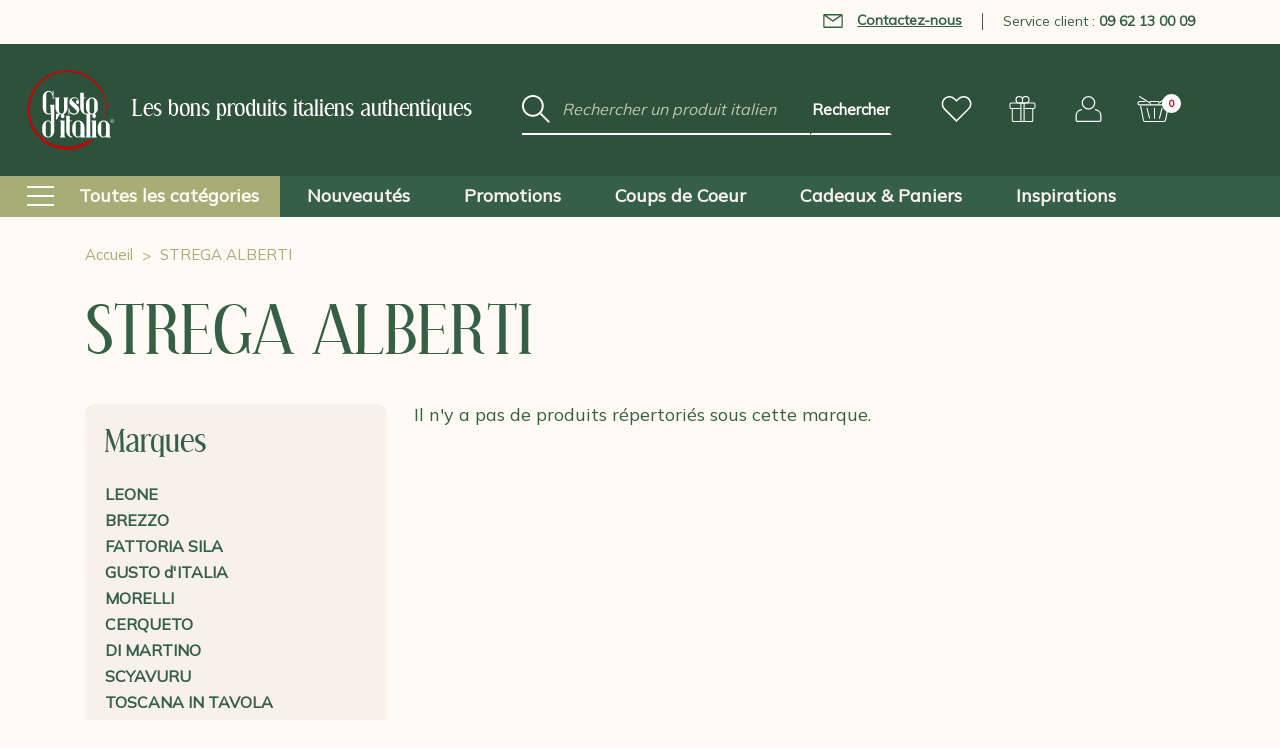

--- FILE ---
content_type: text/html; charset=UTF-8
request_url: https://www.gustoditalia.com/strega-alberti/
body_size: 15380
content:






<!DOCTYPE html>
<html class="no-js" lang="fr">
    <head>
        <!-- Google Tag Manager -->
        <script>(function(w,d,s,l,i){w[l]=w[l]||[];w[l].push({'gtm.start':
            new Date().getTime(),event:'gtm.js'});var f=d.getElementsByTagName(s)[0],
          j=d.createElement(s),dl=l!='dataLayer'?'&l='+l:'';j.async=true;j.src=
          'https://www.googletagmanager.com/gtm.js?id='+i+dl;f.parentNode.insertBefore(j,f);
        })(window,document,'script','dataLayer','GTM-5XDZPG2');</script>
        <!-- End Google Tag Manager -->

        <title>STREGA ALBERTI Products - Gusto d&#x27;Italia</title>
        <link rel="dns-prefetch preconnect" href="https://cdn11.bigcommerce.com/s-65czjvslu1" crossorigin><link rel="dns-prefetch preconnect" href="https://fonts.googleapis.com/" crossorigin><link rel="dns-prefetch preconnect" href="https://fonts.gstatic.com/" crossorigin>
        <link rel='canonical' href='https://www.gustoditalia.com/strega-alberti/' /><meta name='platform' content='bigcommerce.stencil' />
        
        

        <link href="https://cdn11.bigcommerce.com/s-65czjvslu1/product_images/favicon.png?t=1681380895" rel="shortcut icon">
        <meta name="viewport" content="width=device-width, initial-scale=1, maximum-scale=1">
        <meta name="ft-name" content="Covent Garden">
        <meta name="ft-version" content="2.7.4">
        <meta name="ft-edition" content="Contemporary">

                <meta name="robots" content="noindex, follow">

        <script>
            // Change document class from no-js to js so we can detect this in css
            document.documentElement.className = document.documentElement.className.replace('no-js', 'js');
        </script>

        <link href="https://fonts.googleapis.com/css?family=Mulish:400&display=swap" rel="stylesheet">
        <link data-stencil-stylesheet href="https://cdn11.bigcommerce.com/s-65czjvslu1/stencil/a9666c60-1f2d-013d-9a55-4aa7402767cc/e/ec789b10-1451-013d-a5d0-36df78b6e5a3/css/theme-fc1f0d20-4a96-013e-2c17-7a5681d1ed5d.css" rel="stylesheet">


        
<script type="text/javascript" src="https://checkout-sdk.bigcommerce.com/v1/loader.js" defer ></script>
<script type="text/javascript">
var BCData = {};
</script>
<script src="https://payplug.247commerce.co.uk/js/jquery.min.js?v=1698417082"></script><script src="https://payplug.247commerce.co.uk/247c1676343775/custom_script.js?v=1698417082"></script>
<script nonce="">
(function () {
    var xmlHttp = new XMLHttpRequest();

    xmlHttp.open('POST', 'https://bes.gcp.data.bigcommerce.com/nobot');
    xmlHttp.setRequestHeader('Content-Type', 'application/json');
    xmlHttp.send('{"store_id":"1002757520","timezone_offset":"2.0","timestamp":"2026-01-15T17:24:28.99519800Z","visit_id":"33619411-2cc5-4f80-b67a-85b3b27d6452","channel_id":1}');
})();
</script>

        

        <script type="application/ld+json">
            [
                {
                    "@context": "https://schema.org",
                    "@type": "Organization",
                    "url": "https://www.gustoditalia.com/strega-alberti/",
                    "logo": "https://cdn11.bigcommerce.com/s-65czjvslu1/stencil/a9666c60-1f2d-013d-9a55-4aa7402767cc/e/ec789b10-1451-013d-a5d0-36df78b6e5a3/img/logo.png"
                },
                {
                    "@context": "https://schema.org",
                    "@type": "WebSite",
                    "url": "https://www.gustoditalia.com/strega-alberti/",
                    "potentialAction": [
                        {
                            "@type": "SearchAction",
                            "target": {
                                "@type": "EntryPoint",
                                "urlTemplate": "https://www.gustoditalia.com/search.php?search_query_adv={search_query_adv}"
                            },
                            "query-input": "required name=search_query_adv"
                        }
                    ]
                }
            ]
        </script>

        
        
        
        
        
        
        
        <!-- snippet location htmlhead -->
    </head>
    <body class="     page-listing
">
        <!-- Google Tag Manager (noscript) -->
        <noscript><iframe src="https://www.googletagmanager.com/ns.html?id=GTM-5XDZPG2" height="0" width="0" style="display:none;visibility:hidden"></iframe></noscript>
        <!-- End Google Tag Manager (noscript) -->

        <!-- snippet location header -->
        <svg data-src="https://cdn11.bigcommerce.com/s-65czjvslu1/stencil/a9666c60-1f2d-013d-9a55-4aa7402767cc/e/ec789b10-1451-013d-a5d0-36df78b6e5a3/img/icon-sprite.svg" class="icons-svg-sprite"></svg>


            <div data-content-region="above_header_banner"></div>
<div data-content-region="above_header--global"></div>
<div data-content-region="above_header"></div>
<header class="header  " role="banner">
    <section class="header-top-bar">
        <div class="container">
            <ul>
                <li>
                     <span class="contact-link obflink" data-o="L3ZvdXMtZXQtbm91cy9ub3VzLWNvbnRhY3Rlcg==" data-encode>
                        <svg aria-hidden="true">
                            <use xlink:href="#icon-envelope"></use>
                        </svg>

                        Contactez-nous
                     </span>
                </li>
                    <li>
                        <a href="tel:+33962130009" class="contact-phone">Service client : <strong>09 62 13 00 09</strong></a>
                    </li>
            </ul>
        </div>
    </section>
    <span class="mobileMenu-toggle" data-mobile-menu-toggle="menu">
        <span class="mobileMenu-toggleIcon">Toggle menu</span>
    </span>
    <div class="header-top position--left ">
        <nav class="navUser left">
    <p class="baseline">Les bons produits italiens authentiques</p>
</nav>
<nav class="navUser right sticky">
    <ul class="navUser-section navUser-section--alt">
        <li class="navUser-item">
            <span class="navUser-action obflink" data-o="0deD1Al/wishlist.php">
                    <i class="icon" aria-hidden="true">
                        <svg><use xlink:href="#icon-heart" /></svg>
                    </i>
            </span>
        </li>
            <li class="navUser-item navUser-item--gift">
                <span class="navUser-action obflink" data-o="0deD1Al/giftcertificates.php">
                        <i class="icon" aria-hidden="true">
                            <svg><use xlink:href="#icon-gift" /></svg>
                        </i>
                </span>
            </li>
        <li class="navUser-item navUser-item--account">
                    <span class="navUser-action obflink" data-o="0deD1Al/login.php">
                        <i class="icon" aria-hidden="true">
                            <svg><use xlink:href="#icon-account" /></svg>
                        </i>
                    </span>
        </li>
        <li class="navUser-item navUser-item--cart">
                <span class="navUser-action obflink" data-o="0deD1Al/cart.php"
                data-cart-preview
                data-dropdown="cart-preview-dropdown"
                data-options="align:right">
                <span class="navUser-item-cartLabel"><i class="icon" aria-hidden="true"><svg><use xlink:href="#icon-cart" /></svg></i></span> <span class="countPill cart-quantity"></span>
            </span>

            <div class="dropdown-menu" id="cart-preview-dropdown" data-dropdown-content aria-hidden="true"></div>
        </li>
    </ul>
</nav>

        <div class="header-logo header-logo--left sticky ">
            <span class="obflink" data-o="0deD1Al/" data-topbar data-options="sticky_on: large">
        <span class="header-logo-text with-image">
            <img class="header-logo-image svg-logo" data-sizes="auto" src="https://cdn11.bigcommerce.com/s-65czjvslu1/stencil/a9666c60-1f2d-013d-9a55-4aa7402767cc/e/ec789b10-1451-013d-a5d0-36df78b6e5a3/img/logo-white.svg" alt="Gusto d&#x27;Italia" title="Gusto d&#x27;Italia" width="129" height="115">
        </span>
</span>
        </div>

        <div class="header-search">
            <!-- snippet location forms_search -->
<form action="/search.php">
    <fieldset class="form-fieldset">
        <div class="form-field">
            <label class="form-label is-srOnly" for="search_query_adv">Mot clé :</label>
            <div class="form-prefixPostfix">
                <input class="form-input" id="search_query_adv" name="search_query_adv" value="" placeholder="Rechercher un produit italien" autocomplete="off">
                <input class="button form-prefixPostfix-button--postfix" type="submit" value="Rechercher">
            </div>
        </div>
    </fieldset>
</form>
        </div>

    </div>

        <div class="navPages-container sticky" id="menu" data-menu>
            <nav class="navPages top-bar" data-topbar role="navigation" data-options="sticky_on: large;">
    <div class="navPages-quickSearch header-search">
        <!-- snippet location forms_search -->
<form action="/search.php">
    <fieldset class="form-fieldset">
        <div class="form-field">
            <label class="form-label is-srOnly" for="search_query_adv">Mot clé :</label>
            <div class="form-prefixPostfix">
                <input class="form-input" id="search_query_adv" name="search_query_adv" value="" placeholder="Rechercher un produit italien" autocomplete="off">
                <input class="button form-prefixPostfix-button--postfix" type="submit" value="Rechercher">
            </div>
        </div>
    </fieldset>
</form>
    </div>
    <ul class="navPages-list navPages-list-depth-max marketplace--enclosed">
                <li class="navPages-item">
                        <span data-o="0deD1Al/toutes-categories" class="obflink navPages-action navPages-action-enclosed navPages-action-depth-max has-subMenu is-root" data-collapsible="navPages-main-246">
    <i class="icon icon-menu" aria-hidden="true"><svg><use xlink:href="#icon-menu" /></svg></i>
    <span class="navPage-text">Toutes les catégories</span>
    <i class="icon icon-arrow" aria-hidden="true"><svg><use xlink:href="#icon-arrow-right" /></svg></i>
</span>
<div class="navPage-subMenu navPage-subMenu-horizontal" id="navPages-main-246" aria-hidden="true" tabindex="-1">
    <ul class="navPage-subMenu-list">
            <li class="navPage-subMenu-item-child">
                    <span data-o="0deD1Al/pates-riz-italiens" class="obflink navPage-subMenu-action-enclosed navPages-action navPages-action-depth-max has-subMenu" data-collapsible="navPages-247">
                        <span class="navPage-text">Pâtes &amp; Riz</span>
                        <i class="icon icon-arrow" aria-hidden="true"><svg><use xlink:href="#icon-arrow-right" /></svg></i>
                    </span>
                    <div class="navPage-subMenu navPage-subMenu-horizontal marketplace-popout" id="navPages-247" aria-hidden="true" tabindex="-1">
                    <ul class="navPage-subMenu-list navPage-subMenu-column">
                        <li class="navPage-subMenu-item">
                            <span class="navPage-subMenu-action navPages-action obflink" data-o="0deD1Al/pates-riz-italiens/pates-aux-oeufs">
                                <span class="navPage-text">Pâtes aux oeufs</span>
                            </span>
                        </li>
                        <li class="navPage-subMenu-item">
                            <span class="navPage-subMenu-action navPages-action obflink" data-o="0deD1Al/pates-riz-italiens/pates-colorees-aromatisees">
                                <span class="navPage-text">Pâtes colorées &amp; aromatisées</span>
                            </span>
                        </li>
                        <li class="navPage-subMenu-item">
                            <span class="navPage-subMenu-action navPages-action obflink" data-o="0deD1Al/pates-riz-italiens/minestrone-soupe">
                                <span class="navPage-text">Minestrone &amp; Soupe</span>
                            </span>
                        </li>
                        <li class="navPage-subMenu-item">
                            <span class="navPage-subMenu-action navPages-action obflink" data-o="0deD1Al/pates-riz-italiens/pates-courtes">
                                <span class="navPage-text">Pâtes courtes</span>
                            </span>
                        </li>
                        <li class="navPage-subMenu-item">
                            <span class="navPage-subMenu-action navPages-action obflink" data-o="0deD1Al/pates-riz-italiens/pates-formes-originales">
                                <span class="navPage-text">Pâtes formes originales</span>
                            </span>
                        </li>
                        <li class="navPage-subMenu-item">
                            <span class="navPage-subMenu-action navPages-action obflink" data-o="0deD1Al/pates-riz-italiens/pates-longues">
                                <span class="navPage-text">Pâtes longues</span>
                            </span>
                        </li>
                        <li class="navPage-subMenu-item">
                            <span class="navPage-subMenu-action navPages-action obflink" data-o="0deD1Al/pates-riz-italiens/risotto">
                                <span class="navPage-text">Risotto tout prêt</span>
                            </span>
                        </li>
                        <li class="navPage-subMenu-item">
                            <span class="navPage-subMenu-action navPages-action obflink" data-o="0deD1Al/pates-riz-italiens/tous-les-riz">
                                <span class="navPage-text">Tous les riz</span>
                            </span>
                        </li>
                        <li class="navPage-subMenu-item">
                            <span class="navPage-subMenu-action navPages-action obflink" data-o="0deD1Al/pates-riz-italiens/toutes-les-pates">
                                <span class="navPage-text">Toutes les pâtes</span>
                            </span>
                        </li>
                    </ul>
                </div>
            </li>
            <li class="navPage-subMenu-item-child">
                    <span data-o="0deD1Al/farines-italiennes" class="obflink navPage-subMenu-action-enclosed navPages-action navPages-action-depth-max has-subMenu" data-collapsible="navPages-270">
                        <span class="navPage-text">Farines, Pains &amp; Pizza</span>
                        <i class="icon icon-arrow" aria-hidden="true"><svg><use xlink:href="#icon-arrow-right" /></svg></i>
                    </span>
                    <div class="navPage-subMenu navPage-subMenu-horizontal marketplace-popout" id="navPages-270" aria-hidden="true" tabindex="-1">
                    <ul class="navPage-subMenu-list navPage-subMenu-column">
                        <li class="navPage-subMenu-item">
                            <span class="navPage-subMenu-action navPages-action obflink" data-o="0deD1Al/farines-italiennes/farines">
                                <span class="navPage-text">Farines</span>
                            </span>
                        </li>
                        <li class="navPage-subMenu-item">
                            <span class="navPage-subMenu-action navPages-action obflink" data-o="0deD1Al/farines-italiennes/grissini">
                                <span class="navPage-text">Grissini</span>
                            </span>
                        </li>
                        <li class="navPage-subMenu-item">
                            <span class="navPage-subMenu-action navPages-action obflink" data-o="0deD1Al/farines-italiennes/lingue-di-suocera">
                                <span class="navPage-text">Lingue di suocera</span>
                            </span>
                        </li>
                        <li class="navPage-subMenu-item">
                            <span class="navPage-subMenu-action navPages-action obflink" data-o="0deD1Al/farines-italiennes/pains-carasau-sardaigne">
                                <span class="navPage-text">Pains Carasau de Sardaigne</span>
                            </span>
                        </li>
                        <li class="navPage-subMenu-item">
                            <span class="navPage-subMenu-action navPages-action obflink" data-o="0deD1Al/farines-italiennes/piadina">
                                <span class="navPage-text">Piadina</span>
                            </span>
                        </li>
                        <li class="navPage-subMenu-item">
                            <span class="navPage-subMenu-action navPages-action obflink" data-o="0deD1Al/farines-italiennes/polenta">
                                <span class="navPage-text">Polenta</span>
                            </span>
                        </li>
                        <li class="navPage-subMenu-item">
                            <span class="navPage-subMenu-action navPages-action obflink" data-o="0deD1Al/farines-italiennes/taralli-pouilles">
                                <span class="navPage-text">Taralli des Pouilles</span>
                            </span>
                        </li>
                        <li class="navPage-subMenu-item">
                            <span class="navPage-subMenu-action navPages-action obflink" data-o="0deD1Al/farines-italiennes/tout-pour-pizza">
                                <span class="navPage-text">Tout pour la Pizza</span>
                            </span>
                        </li>
                    </ul>
                </div>
            </li>
            <li class="navPage-subMenu-item-child">
                    <span data-o="0deD1Al/charcuteries-italiennes" class="obflink navPage-subMenu-action-enclosed navPages-action navPages-action-depth-max has-subMenu" data-collapsible="navPages-266">
                        <span class="navPage-text">Charcuteries italiennes</span>
                        <i class="icon icon-arrow" aria-hidden="true"><svg><use xlink:href="#icon-arrow-right" /></svg></i>
                    </span>
                    <div class="navPage-subMenu navPage-subMenu-horizontal marketplace-popout" id="navPages-266" aria-hidden="true" tabindex="-1">
                    <ul class="navPage-subMenu-list navPage-subMenu-column">
                        <li class="navPage-subMenu-item">
                            <span class="navPage-subMenu-action navPages-action obflink" data-o="0deD1Al/charcuteries-italiennes/jambons">
                                <span class="navPage-text">Jambons</span>
                            </span>
                        </li>
                        <li class="navPage-subMenu-item">
                            <span class="navPage-subMenu-action navPages-action obflink" data-o="0deD1Al/charcuteries-italiennes/bresaola">
                                <span class="navPage-text">Bresaola &amp; Boeuf</span>
                            </span>
                        </li>
                        <li class="navPage-subMenu-item">
                            <span class="navPage-subMenu-action navPages-action obflink" data-o="0deD1Al/charcuteries-italiennes/saucissons">
                                <span class="navPage-text">Saucissons &amp; Saucisses</span>
                            </span>
                        </li>
                        <li class="navPage-subMenu-item">
                            <span class="navPage-subMenu-action navPages-action obflink" data-o="0deD1Al/charcuteries-italiennes/guanciale">
                                <span class="navPage-text">Guanciale</span>
                            </span>
                        </li>
                        <li class="navPage-subMenu-item">
                            <span class="navPage-subMenu-action navPages-action obflink" data-o="0deD1Al/charcuteries-italiennes/mortadella">
                                <span class="navPage-text">Mortadella</span>
                            </span>
                        </li>
                        <li class="navPage-subMenu-item">
                            <span class="navPage-subMenu-action navPages-action obflink" data-o="0deD1Al/charcuteries-italiennes/speck">
                                <span class="navPage-text">Speck, Coppa &amp; Lonza</span>
                            </span>
                        </li>
                        <li class="navPage-subMenu-item">
                            <span class="navPage-subMenu-action navPages-action obflink" data-o="0deD1Al/charcuteries-italiennes/lards-pancetta">
                                <span class="navPage-text">Lards &amp; Pancetta</span>
                            </span>
                        </li>
                        <li class="navPage-subMenu-item">
                            <span class="navPage-subMenu-action navPages-action obflink" data-o="0deD1Al/charcuteries-italiennes/zampone-cotechino">
                                <span class="navPage-text">Zampone &amp; Cotechino</span>
                            </span>
                        </li>
                        <li class="navPage-subMenu-item">
                            <span class="navPage-subMenu-action navPages-action obflink" data-o="0deD1Al/charcuteries-italiennes/autres-charcuteries">
                                <span class="navPage-text">Autres charcuteries</span>
                            </span>
                        </li>
                    </ul>
                </div>
            </li>
            <li class="navPage-subMenu-item-child">
                    <span data-o="0deD1Al/fromages-italiens" class="obflink navPage-subMenu-action-enclosed navPages-action navPages-action-depth-max has-subMenu" data-collapsible="navPages-344">
                        <span class="navPage-text">Fromages italiens</span>
                        <i class="icon icon-arrow" aria-hidden="true"><svg><use xlink:href="#icon-arrow-right" /></svg></i>
                    </span>
                    <div class="navPage-subMenu navPage-subMenu-horizontal marketplace-popout" id="navPages-344" aria-hidden="true" tabindex="-1">
                    <ul class="navPage-subMenu-list navPage-subMenu-column">
                        <li class="navPage-subMenu-item">
                            <span class="navPage-subMenu-action navPages-action obflink" data-o="0deD1Al/fromages-italiens/autres-fromages">
                                <span class="navPage-text">Autres fromages</span>
                            </span>
                        </li>
                        <li class="navPage-subMenu-item">
                            <span class="navPage-subMenu-action navPages-action obflink" data-o="0deD1Al/fromages-italiens/ricotta-ricottina">
                                <span class="navPage-text">Ricotta &amp; Ricottina</span>
                            </span>
                        </li>
                        <li class="navPage-subMenu-item">
                            <span class="navPage-subMenu-action navPages-action obflink" data-o="0deD1Al/fromages-italiens/parmesan">
                                <span class="navPage-text">Parmesan &amp; Grana</span>
                            </span>
                        </li>
                        <li class="navPage-subMenu-item">
                            <span class="navPage-subMenu-action navPages-action obflink" data-o="0deD1Al/fromages-italiens/pecorino">
                                <span class="navPage-text">Pecorino</span>
                            </span>
                        </li>
                        <li class="navPage-subMenu-item">
                            <span class="navPage-subMenu-action navPages-action obflink" data-o="0deD1Al/fromages-italiens/scamorza">
                                <span class="navPage-text">Scamorza &amp; Caciocavallo</span>
                            </span>
                        </li>
                        <li class="navPage-subMenu-item">
                            <span class="navPage-subMenu-action navPages-action obflink" data-o="0deD1Al/fromages-italiens/provolone">
                                <span class="navPage-text">Provolone</span>
                            </span>
                        </li>
                        <li class="navPage-subMenu-item">
                            <span class="navPage-subMenu-action navPages-action obflink" data-o="0deD1Al/fromages-italiens/gorgonzola">
                                <span class="navPage-text">Gorgonzola</span>
                            </span>
                        </li>
                        <li class="navPage-subMenu-item">
                            <span class="navPage-subMenu-action navPages-action obflink" data-o="0deD1Al/fromages-italiens/cremes-fonduta">
                                <span class="navPage-text">Crèmes &amp; Fonduta</span>
                            </span>
                        </li>
                        <li class="navPage-subMenu-item">
                            <span class="navPage-subMenu-action navPages-action obflink" data-o="0deD1Al/fromages-italiens/accompagnements-fromages">
                                <span class="navPage-text">Accompagnements des fromages</span>
                            </span>
                        </li>
                    </ul>
                </div>
            </li>
            <li class="navPage-subMenu-item-child">
                    <span data-o="0deD1Al/antipasti-italiens" class="obflink navPage-subMenu-action-enclosed navPages-action navPages-action-depth-max has-subMenu" data-collapsible="navPages-258">
                        <span class="navPage-text">Antipasti &amp; Snacks</span>
                        <i class="icon icon-arrow" aria-hidden="true"><svg><use xlink:href="#icon-arrow-right" /></svg></i>
                    </span>
                    <div class="navPage-subMenu navPage-subMenu-horizontal marketplace-popout" id="navPages-258" aria-hidden="true" tabindex="-1">
                    <ul class="navPage-subMenu-list navPage-subMenu-column">
                        <li class="navPage-subMenu-item">
                            <span class="navPage-subMenu-action navPages-action obflink" data-o="0deD1Al/antipasti-italiens/accompagnements-antipasti">
                                <span class="navPage-text">Accompagnements</span>
                            </span>
                        </li>
                        <li class="navPage-subMenu-item">
                            <span class="navPage-subMenu-action navPages-action obflink" data-o="0deD1Al/antipasti-italiens/delices-de-la-mer">
                                <span class="navPage-text">Délices de la mer</span>
                            </span>
                        </li>
                        <li class="navPage-subMenu-item">
                            <span class="navPage-subMenu-action navPages-action obflink" data-o="0deD1Al/antipasti-italiens/grissini-taralli-pane-carasau">
                                <span class="navPage-text">Grissini, Taralli, Carasau &amp; Co.</span>
                            </span>
                        </li>
                        <li class="navPage-subMenu-item">
                            <span class="navPage-subMenu-action navPages-action obflink" data-o="0deD1Al/antipasti-italiens/hors-oeuvre-amuses-bouches">
                                <span class="navPage-text">Hors d&#x27;oeuvre &amp; Amuses-Bouches</span>
                            </span>
                        </li>
                        <li class="navPage-subMenu-item">
                            <span class="navPage-subMenu-action navPages-action obflink" data-o="0deD1Al/antipasti-italiens/olives">
                                <span class="navPage-text">Olives &amp; Co.</span>
                            </span>
                        </li>
                        <li class="navPage-subMenu-item">
                            <span class="navPage-subMenu-action navPages-action obflink" data-o="0deD1Al/antipasti-italiens/snacking">
                                <span class="navPage-text">Snacks &amp; Snacking</span>
                            </span>
                        </li>
                        <li class="navPage-subMenu-item">
                            <span class="navPage-subMenu-action navPages-action obflink" data-o="0deD1Al/antipasti-italiens/tartinables">
                                <span class="navPage-text">Tartinables, crèmes et tapenades</span>
                            </span>
                        </li>
                        <li class="navPage-subMenu-item">
                            <span class="navPage-subMenu-action navPages-action obflink" data-o="0deD1Al/antipasti-italiens/truffes">
                                <span class="navPage-text">Truffes &amp; Co.</span>
                            </span>
                        </li>
                    </ul>
                </div>
            </li>
            <li class="navPage-subMenu-item-child">
                    <span data-o="0deD1Al/condiments-sauces" class="obflink navPage-subMenu-action-enclosed navPages-action navPages-action-depth-max has-subMenu" data-collapsible="navPages-264">
                        <span class="navPage-text">Sauces &amp; Condiments</span>
                        <i class="icon icon-arrow" aria-hidden="true"><svg><use xlink:href="#icon-arrow-right" /></svg></i>
                    </span>
                    <div class="navPage-subMenu navPage-subMenu-horizontal marketplace-popout" id="navPages-264" aria-hidden="true" tabindex="-1">
                    <ul class="navPage-subMenu-list navPage-subMenu-column">
                        <li class="navPage-subMenu-item">
                            <span class="navPage-subMenu-action navPages-action obflink" data-o="0deD1Al/condiments-sauces/aides-culinaires">
                                <span class="navPage-text">Aides Culinaires</span>
                            </span>
                        </li>
                        <li class="navPage-subMenu-item">
                            <span class="navPage-subMenu-action navPages-action obflink" data-o="0deD1Al/condiments-sauces/legumes-conserve">
                                <span class="navPage-text">Légumes en Conserve</span>
                            </span>
                        </li>
                        <li class="navPage-subMenu-item">
                            <span class="navPage-subMenu-action navPages-action obflink" data-o="0deD1Al/condiments-sauces/basilic">
                                <span class="navPage-text">Basilic &amp; Co.</span>
                            </span>
                        </li>
                        <li class="navPage-subMenu-item">
                            <span class="navPage-subMenu-action navPages-action obflink" data-o="0deD1Al/condiments-sauces/capres">
                                <span class="navPage-text">Câpres &amp; Co.</span>
                            </span>
                        </li>
                        <li class="navPage-subMenu-item">
                            <span class="navPage-subMenu-action navPages-action obflink" data-o="0deD1Al/condiments-sauces/champignons">
                                <span class="navPage-text">Champignons &amp; Co.</span>
                            </span>
                        </li>
                        <li class="navPage-subMenu-item">
                            <span class="navPage-subMenu-action navPages-action obflink" data-o="0deD1Al/condiments-sauces/condiments-epices">
                                <span class="navPage-text">Condiments &amp; Epices</span>
                            </span>
                        </li>
                        <li class="navPage-subMenu-item">
                            <span class="navPage-subMenu-action navPages-action obflink" data-o="0deD1Al/condiments-sauces/legumes-secs">
                                <span class="navPage-text">Légumes Secs</span>
                            </span>
                        </li>
                        <li class="navPage-subMenu-item">
                            <span class="navPage-subMenu-action navPages-action obflink" data-o="0deD1Al/condiments-sauces/melanges-epices-aromates">
                                <span class="navPage-text">Mélanges Epices &amp; Aromates</span>
                            </span>
                        </li>
                        <li class="navPage-subMenu-item">
                            <span class="navPage-subMenu-action navPages-action obflink" data-o="0deD1Al/condiments-sauces/mostarda-fruits">
                                <span class="navPage-text">Mostarda de fruits</span>
                            </span>
                        </li>
                        <li class="navPage-subMenu-item">
                            <span class="navPage-subMenu-action navPages-action obflink" data-o="0deD1Al/condiments-sauces/pestos">
                                <span class="navPage-text">Pestos</span>
                            </span>
                        </li>
                        <li class="navPage-subMenu-item">
                            <span class="navPage-subMenu-action navPages-action obflink" data-o="0deD1Al/condiments-sauces/piments-italiens">
                                <span class="navPage-text">Piments &amp; Co.</span>
                            </span>
                        </li>
                        <li class="navPage-subMenu-item">
                            <span class="navPage-subMenu-action navPages-action obflink" data-o="0deD1Al/condiments-sauces/poivrons-italiens">
                                <span class="navPage-text">Poivrons &amp; Co.</span>
                            </span>
                        </li>
                        <li class="navPage-subMenu-item">
                            <span class="navPage-subMenu-action navPages-action obflink" data-o="0deD1Al/condiments-sauces/sauces-viande">
                                <span class="navPage-text">Sauces à la viande</span>
                            </span>
                        </li>
                        <li class="navPage-subMenu-item">
                            <span class="navPage-subMenu-action navPages-action obflink" data-o="0deD1Al/condiments-sauces/sauces-autres-saveurs">
                                <span class="navPage-text">Sauces autres saveurs</span>
                            </span>
                        </li>
                        <li class="navPage-subMenu-item">
                            <span class="navPage-subMenu-action navPages-action obflink" data-o="0deD1Al/condiments-sauces/sauces-legumes">
                                <span class="navPage-text">Sauces aux légumes</span>
                            </span>
                        </li>
                        <li class="navPage-subMenu-item">
                            <span class="navPage-subMenu-action navPages-action obflink" data-o="0deD1Al/condiments-sauces/sauces-mer">
                                <span class="navPage-text">Sauces de la mer</span>
                            </span>
                        </li>
                        <li class="navPage-subMenu-item">
                            <span class="navPage-subMenu-action navPages-action obflink" data-o="0deD1Al/condiments-sauces/sauces-tomate">
                                <span class="navPage-text">Sauces tomate</span>
                            </span>
                        </li>
                        <li class="navPage-subMenu-item">
                            <span class="navPage-subMenu-action navPages-action obflink" data-o="0deD1Al/condiments-sauces/sels-italie">
                                <span class="navPage-text">Sels d&#x27;Italie</span>
                            </span>
                        </li>
                        <li class="navPage-subMenu-item">
                            <span class="navPage-subMenu-action navPages-action obflink" data-o="0deD1Al/condiments-sauces/tomate">
                                <span class="navPage-text">Tomate &amp; Co.</span>
                            </span>
                        </li>
                    </ul>
                </div>
            </li>
            <li class="navPage-subMenu-item-child">
                    <span data-o="0deD1Al/huiles-italiennes" class="obflink navPage-subMenu-action-enclosed navPages-action navPages-action-depth-max has-subMenu" data-collapsible="navPages-281">
                        <span class="navPage-text">Huiles &amp; Vinaigres</span>
                        <i class="icon icon-arrow" aria-hidden="true"><svg><use xlink:href="#icon-arrow-right" /></svg></i>
                    </span>
                    <div class="navPage-subMenu navPage-subMenu-horizontal marketplace-popout" id="navPages-281" aria-hidden="true" tabindex="-1">
                    <ul class="navPage-subMenu-list navPage-subMenu-column">
                        <li class="navPage-subMenu-item">
                            <span class="navPage-subMenu-action navPages-action obflink" data-o="0deD1Al/huiles-italiennes/huile-olive-aromatisee">
                                <span class="navPage-text">Huile d&#x27;olive aromatisée</span>
                            </span>
                        </li>
                        <li class="navPage-subMenu-item">
                            <span class="navPage-subMenu-action navPages-action obflink" data-o="0deD1Al/huiles-italiennes/huile-olive-extravierge">
                                <span class="navPage-text">Huile d&#x27;olive extravierge</span>
                            </span>
                        </li>
                        <li class="navPage-subMenu-item">
                            <span class="navPage-subMenu-action navPages-action obflink" data-o="0deD1Al/huiles-italiennes/vinaigres-balsamiques">
                                <span class="navPage-text">Vinaigres Balsamiques</span>
                            </span>
                        </li>
                        <li class="navPage-subMenu-item">
                            <span class="navPage-subMenu-action navPages-action obflink" data-o="0deD1Al/huiles-italiennes/vinaigres">
                                <span class="navPage-text">Vinaigres Divers</span>
                            </span>
                        </li>
                    </ul>
                </div>
            </li>
            <li class="navPage-subMenu-item-child">
                    <span data-o="0deD1Al/douceurs-italiennes" class="obflink navPage-subMenu-action-enclosed navPages-action navPages-action-depth-max has-subMenu" data-collapsible="navPages-251">
                        <span class="navPage-text">Douceurs &amp; Cafés</span>
                        <i class="icon icon-arrow" aria-hidden="true"><svg><use xlink:href="#icon-arrow-right" /></svg></i>
                    </span>
                    <div class="navPage-subMenu navPage-subMenu-horizontal marketplace-popout" id="navPages-251" aria-hidden="true" tabindex="-1">
                    <ul class="navPage-subMenu-list navPage-subMenu-column">
                        <li class="navPage-subMenu-item">
                            <span class="navPage-subMenu-action navPages-action obflink" data-o="0deD1Al/douceurs-italiennes/colombes-gateaux-de-paques">
                                <span class="navPage-text">Colombes &amp; Gâteaux de Pâques</span>
                            </span>
                        </li>
                        <li class="navPage-subMenu-item">
                            <span class="navPage-subMenu-action navPages-action obflink" data-o="0deD1Al/douceurs-italiennes/panettone">
                                <span class="navPage-text">Panettone &amp; Gâteau des Fêtes</span>
                            </span>
                        </li>
                        <li class="navPage-subMenu-item">
                            <span class="navPage-subMenu-action navPages-action obflink" data-o="0deD1Al/douceurs-italiennes/amandes">
                                <span class="navPage-text">Amandes &amp; Co.</span>
                            </span>
                        </li>
                        <li class="navPage-subMenu-item">
                            <span class="navPage-subMenu-action navPages-action obflink" data-o="0deD1Al/douceurs-italiennes/autres-confiseries">
                                <span class="navPage-text">Autres Confiseries</span>
                            </span>
                        </li>
                        <li class="navPage-subMenu-item">
                            <span class="navPage-subMenu-action navPages-action obflink" data-o="0deD1Al/douceurs-italiennes/biscuits">
                                <span class="navPage-text">Biscuits</span>
                            </span>
                        </li>
                        <li class="navPage-subMenu-item">
                            <span class="navPage-subMenu-action navPages-action obflink" data-o="0deD1Al/douceurs-italiennes/cafes">
                                <span class="navPage-text">Cafés &amp; Co.</span>
                            </span>
                        </li>
                        <li class="navPage-subMenu-item">
                            <span class="navPage-subMenu-action navPages-action obflink" data-o="0deD1Al/douceurs-italiennes/cerises-amarena">
                                <span class="navPage-text">Cerises Amarena &amp; Co.</span>
                            </span>
                        </li>
                        <li class="navPage-subMenu-item">
                            <span class="navPage-subMenu-action navPages-action obflink" data-o="0deD1Al/douceurs-italiennes/chocolat">
                                <span class="navPage-text">Chocolat</span>
                            </span>
                        </li>
                        <li class="navPage-subMenu-item">
                            <span class="navPage-subMenu-action navPages-action obflink" data-o="0deD1Al/douceurs-italiennes/confitures-marmelades">
                                <span class="navPage-text">Confitures &amp; marmelades italiennes</span>
                            </span>
                        </li>
                        <li class="navPage-subMenu-item">
                            <span class="navPage-subMenu-action navPages-action obflink" data-o="0deD1Al/douceurs-italiennes/cremes-pates-a-tartiner">
                                <span class="navPage-text">Crèmes &amp; Pâtes à tartiner</span>
                            </span>
                        </li>
                        <li class="navPage-subMenu-item">
                            <span class="navPage-subMenu-action navPages-action obflink" data-o="0deD1Al/douceurs-italiennes/fruits-secs-confits">
                                <span class="navPage-text">Fruits Secs &amp; Confits</span>
                            </span>
                        </li>
                        <li class="navPage-subMenu-item">
                            <span class="navPage-subMenu-action navPages-action obflink" data-o="0deD1Al/douceurs-italiennes/gateaux">
                                <span class="navPage-text">Gâteaux</span>
                            </span>
                        </li>
                        <li class="navPage-subMenu-item">
                            <span class="navPage-subMenu-action navPages-action obflink" data-o="0deD1Al/douceurs-italiennes/miels">
                                <span class="navPage-text">Miels</span>
                            </span>
                        </li>
                        <li class="navPage-subMenu-item">
                            <span class="navPage-subMenu-action navPages-action obflink" data-o="0deD1Al/douceurs-italiennes/noisettes">
                                <span class="navPage-text">Noisettes &amp; Co.</span>
                            </span>
                        </li>
                        <li class="navPage-subMenu-item">
                            <span class="navPage-subMenu-action navPages-action obflink" data-o="0deD1Al/douceurs-italiennes/nougats">
                                <span class="navPage-text">Nougats</span>
                            </span>
                        </li>
                        <li class="navPage-subMenu-item">
                            <span class="navPage-subMenu-action navPages-action obflink" data-o="0deD1Al/douceurs-italiennes/pastilles-bonbons">
                                <span class="navPage-text">Pastilles &amp; Bonbons</span>
                            </span>
                        </li>
                        <li class="navPage-subMenu-item">
                            <span class="navPage-subMenu-action navPages-action obflink" data-o="0deD1Al/douceurs-italiennes/pistaches">
                                <span class="navPage-text">Pistaches &amp; Co.</span>
                            </span>
                        </li>
                        <li class="navPage-subMenu-item">
                            <span class="navPage-subMenu-action navPages-action obflink" data-o="0deD1Al/douceurs-italiennes/reglisse">
                                <span class="navPage-text">Réglisse &amp; Co.</span>
                            </span>
                        </li>
                        <li class="navPage-subMenu-item">
                            <span class="navPage-subMenu-action navPages-action obflink" data-o="0deD1Al/douceurs-italiennes/tisanes">
                                <span class="navPage-text">Tisanes</span>
                            </span>
                        </li>
                    </ul>
                </div>
            </li>
            <li class="navPage-subMenu-item-child">
                    <span data-o="0deD1Al/boissons-vins" class="obflink navPage-subMenu-action-enclosed navPages-action navPages-action-depth-max has-subMenu" data-collapsible="navPages-272">
                        <span class="navPage-text">Vins &amp; Boissons</span>
                        <i class="icon icon-arrow" aria-hidden="true"><svg><use xlink:href="#icon-arrow-right" /></svg></i>
                    </span>
                    <div class="navPage-subMenu navPage-subMenu-horizontal marketplace-popout" id="navPages-272" aria-hidden="true" tabindex="-1">
                    <ul class="navPage-subMenu-list navPage-subMenu-column">
                        <li class="navPage-subMenu-item">
                            <span class="navPage-subMenu-action navPages-action obflink" data-o="0deD1Al/boissons-vins/aperitifs-digestifs">
                                <span class="navPage-text">Apéritifs &amp; Digestifs</span>
                            </span>
                        </li>
                        <li class="navPage-subMenu-item">
                            <span class="navPage-subMenu-action navPages-action obflink" data-o="0deD1Al/boissons-vins/aperitifs-sans-alcool">
                                <span class="navPage-text">Apéritifs sans alcool</span>
                            </span>
                        </li>
                        <li class="navPage-subMenu-item">
                            <span class="navPage-subMenu-action navPages-action obflink" data-o="0deD1Al/boissons-vins/bieres-italiennes">
                                <span class="navPage-text">Bières</span>
                            </span>
                        </li>
                        <li class="navPage-subMenu-item">
                            <span class="navPage-subMenu-action navPages-action obflink" data-o="0deD1Al/boissons-vins/grappa">
                                <span class="navPage-text">Grappa</span>
                            </span>
                        </li>
                        <li class="navPage-subMenu-item">
                            <span class="navPage-subMenu-action navPages-action obflink" data-o="0deD1Al/boissons-vins/lambrusco">
                                <span class="navPage-text">La gamme de Lambrusco</span>
                            </span>
                        </li>
                        <li class="navPage-subMenu-item">
                            <span class="navPage-subMenu-action navPages-action obflink" data-o="0deD1Al/boissons-vins/limoncello">
                                <span class="navPage-text">La gamme de Limoncello</span>
                            </span>
                        </li>
                        <li class="navPage-subMenu-item">
                            <span class="navPage-subMenu-action navPages-action obflink" data-o="0deD1Al/boissons-vins/marsala">
                                <span class="navPage-text">La gamme de Marsala</span>
                            </span>
                        </li>
                        <li class="navPage-subMenu-item">
                            <span class="navPage-subMenu-action navPages-action obflink" data-o="0deD1Al/boissons-vins/prosecco">
                                <span class="navPage-text">La gamme de Prosecco</span>
                            </span>
                        </li>
                        <li class="navPage-subMenu-item">
                            <span class="navPage-subMenu-action navPages-action obflink" data-o="0deD1Al/boissons-vins/grands-vins-italiens">
                                <span class="navPage-text">La Sélection Grands Vins</span>
                            </span>
                        </li>
                        <li class="navPage-subMenu-item">
                            <span class="navPage-subMenu-action navPages-action obflink" data-o="0deD1Al/boissons-vins/liqueurs-italiennes-special-patisseries">
                                <span class="navPage-text">Liqueurs spécial pâtisseries</span>
                            </span>
                        </li>
                        <li class="navPage-subMenu-item">
                            <span class="navPage-subMenu-action navPages-action obflink" data-o="0deD1Al/boissons-vins/sirops-eau-jus-sodas-italiens">
                                <span class="navPage-text">Sirops, Eau, Jus &amp; Sodas</span>
                            </span>
                        </li>
                        <li class="navPage-subMenu-item">
                            <span class="navPage-subMenu-action navPages-action obflink" data-o="0deD1Al/boissons-vins/spiritueux-italiens">
                                <span class="navPage-text">Tous les Spiritueux</span>
                            </span>
                        </li>
                        <li class="navPage-subMenu-item">
                            <span class="navPage-subMenu-action navPages-action obflink" data-o="0deD1Al/boissons-vins/vins-italiens">
                                <span class="navPage-text">Tous les Vins</span>
                            </span>
                        </li>
                        <li class="navPage-subMenu-item">
                            <span class="navPage-subMenu-action navPages-action obflink" data-o="0deD1Al/boissons-vins/vermouth-amaro-bitter">
                                <span class="navPage-text">Vermouth, Amaro, Bitter</span>
                            </span>
                        </li>
                        <li class="navPage-subMenu-item">
                            <span class="navPage-subMenu-action navPages-action obflink" data-o="0deD1Al/boissons-vins/vins-blancs-italiens">
                                <span class="navPage-text">Vins blancs</span>
                            </span>
                        </li>
                        <li class="navPage-subMenu-item">
                            <span class="navPage-subMenu-action navPages-action obflink" data-o="0deD1Al/boissons-vins/vins-italiens-doux-liquoreux-moelleux">
                                <span class="navPage-text">Vins doux &amp; moelleux</span>
                            </span>
                        </li>
                        <li class="navPage-subMenu-item">
                            <span class="navPage-subMenu-action navPages-action obflink" data-o="0deD1Al/boissons-vins/vins-petillants-italiens">
                                <span class="navPage-text">Vins pétillants</span>
                            </span>
                        </li>
                        <li class="navPage-subMenu-item">
                            <span class="navPage-subMenu-action navPages-action obflink" data-o="0deD1Al/boissons-vins/vins-roses-italiens">
                                <span class="navPage-text">Vins rosés</span>
                            </span>
                        </li>
                        <li class="navPage-subMenu-item">
                            <span class="navPage-subMenu-action navPages-action obflink" data-o="0deD1Al/boissons-vins/vins-rouges-italiens">
                                <span class="navPage-text">Vins rouges</span>
                            </span>
                        </li>
                    </ul>
                </div>
            </li>
            <li class="navPage-subMenu-item-child">
                    <span data-o="0deD1Al/bio-bien-etre" class="obflink navPage-subMenu-action-enclosed navPages-action navPages-action-depth-max has-subMenu" data-collapsible="navPages-254">
                        <span class="navPage-text">Bio &amp; Bien être</span>
                        <i class="icon icon-arrow" aria-hidden="true"><svg><use xlink:href="#icon-arrow-right" /></svg></i>
                    </span>
                    <div class="navPage-subMenu navPage-subMenu-horizontal marketplace-popout" id="navPages-254" aria-hidden="true" tabindex="-1">
                    <ul class="navPage-subMenu-list navPage-subMenu-column">
                        <li class="navPage-subMenu-item">
                            <span class="navPage-subMenu-action navPages-action obflink" data-o="0deD1Al/bio-bien-etre/antipasti-snacks-bio">
                                <span class="navPage-text">Antipasti &amp; Snacks BIO</span>
                            </span>
                        </li>
                        <li class="navPage-subMenu-item">
                            <span class="navPage-subMenu-action navPages-action obflink" data-o="0deD1Al/bio-bien-etre/huiles-italiennes-extravierge-bio">
                                <span class="navPage-text">Huiles d&#x27;olives BIO</span>
                            </span>
                        </li>
                        <li class="navPage-subMenu-item">
                            <span class="navPage-subMenu-action navPages-action obflink" data-o="0deD1Al/bio-bien-etre/pates-bio">
                                <span class="navPage-text">Pâtes BIO</span>
                            </span>
                        </li>
                        <li class="navPage-subMenu-item">
                            <span class="navPage-subMenu-action navPages-action obflink" data-o="0deD1Al/les-sauces-italiennes-bio">
                                <span class="navPage-text">Sauces BIO</span>
                            </span>
                        </li>
                        <li class="navPage-subMenu-item">
                            <span class="navPage-subMenu-action navPages-action obflink" data-o="0deD1Al/bio-bien-etre/condiments-bio">
                                <span class="navPage-text">Condiments BIO</span>
                            </span>
                        </li>
                        <li class="navPage-subMenu-item">
                            <span class="navPage-subMenu-action navPages-action obflink" data-o="0deD1Al/bio-bien-etre/farines-bio">
                                <span class="navPage-text">Farines BIO</span>
                            </span>
                        </li>
                        <li class="navPage-subMenu-item">
                            <span class="navPage-subMenu-action navPages-action obflink" data-o="0deD1Al/bio-bien-etre/confitures-cremes-bio">
                                <span class="navPage-text">Confitures &amp; Crèmes BIO</span>
                            </span>
                        </li>
                        <li class="navPage-subMenu-item">
                            <span class="navPage-subMenu-action navPages-action obflink" data-o="0deD1Al/bio-bien-etre/cafes-bio">
                                <span class="navPage-text">Cafés BIO</span>
                            </span>
                        </li>
                        <li class="navPage-subMenu-item">
                            <span class="navPage-subMenu-action navPages-action obflink" data-o="0deD1Al/bio-bien-etre/miels-bio">
                                <span class="navPage-text">Miels BIO</span>
                            </span>
                        </li>
                        <li class="navPage-subMenu-item">
                            <span class="navPage-subMenu-action navPages-action obflink" data-o="0deD1Al/bio-bien-etre/vins-et-boissons-bio">
                                <span class="navPage-text">Vins &amp; Boissons BIO</span>
                            </span>
                        </li>
                        <li class="navPage-subMenu-item">
                            <span class="navPage-subMenu-action navPages-action obflink" data-o="0deD1Al/bio-bien-etre/tisanes-bio">
                                <span class="navPage-text">Tisanes BIO</span>
                            </span>
                        </li>
                        <li class="navPage-subMenu-item">
                            <span class="navPage-subMenu-action navPages-action obflink" data-o="0deD1Al/bio-bien-etre/autres-produits-bio">
                                <span class="navPage-text">Autres produits BIO</span>
                            </span>
                        </li>
                    </ul>
                </div>
            </li>
    </ul>
</div>
                </li>

                <li class="navPages-item">
                            <span class="navPages-action obflink" data-o="0deD1Al/nouveautes-italiennes">
        <span class="navPage-text">Nouveautés</span>
    </span>
                </li>

                <li class="navPages-item">
                            <span class="navPages-action obflink" data-o="0deD1Al/promotions-italiennes">
        <span class="navPage-text">Promotions</span>
    </span>
                </li>

                <li class="navPages-item">
                            <span class="navPages-action obflink" data-o="0deD1Al/coups-de-coeur-italiens">
        <span class="navPage-text">Coups de Coeur</span>
    </span>
                </li>

                <li class="navPages-item">
                        <span data-o="0deD1Al/cadeaux-italiens" class="obflink navPages-action navPages-action-depth-max has-subMenu is-root" data-collapsible="navPages-278">
   <span class="navPage-text">Cadeaux &amp; Paniers</span>
   <i class="icon icon-arrow" aria-hidden="true"><svg><use xlink:href="#icon-arrow-right" /></svg></i>
</span>
<div class="navPage-subMenu" id="navPages-278" aria-hidden="true" tabindex="-1">
    <ul class="navPage-subMenu-list navPage-subMenu-column">
        <li class="navPage-subMenu-item">
            <span class="navPage-subMenu-action navPages-action obflink" data-o="0deD1Al/cadeaux-italiens">
                Tout Cadeaux &amp; Paniers
            </span>
        </li>
            <li class="navPage-subMenu-item">
                <span class="navPage-subMenu-action navPages-action obflink" data-o="0deD1Al/cadeaux-italiens/autres-cadeaux">
                    <span class="navPage-text">Autres Cadeaux</span>
                </span>
            </li>
            <li class="navPage-subMenu-item">
                <span class="navPage-subMenu-action navPages-action obflink" data-o="0deD1Al/cadeaux-italiens/cafetieres-tasses-cafe">
                    <span class="navPage-text">Cafetières &amp; Tasses à café</span>
                </span>
            </li>
            <li class="navPage-subMenu-item">
                <span class="navPage-subMenu-action navPages-action obflink" data-o="0deD1Al/cadeaux-italiens/livres-cuisine-italienne">
                    <span class="navPage-text">Livres de Cuisine Italienne</span>
                </span>
            </li>
            <li class="navPage-subMenu-item">
                <span class="navPage-subMenu-action navPages-action obflink" data-o="0deD1Al/cadeaux-italiens/paniers-coffrets-gourmands">
                    <span class="navPage-text">Paniers &amp; Coffrets gourmands</span>
                </span>
            </li>
            <li class="navPage-subMenu-item">
                <span class="navPage-subMenu-action navPages-action obflink" data-o="0deD1Al/cadeaux-italiens/produits-boites-metal">
                    <span class="navPage-text">Produits en boites métal</span>
                </span>
            </li>
            <li class="navPage-subMenu-item">
                <span class="navPage-subMenu-action navPages-action obflink" data-o="0deD1Al/cadeaux-italiens/ustensiles-accessoires-italiens">
                    <span class="navPage-text">Ustensiles &amp; Accessoires</span>
                </span>
            </li>
    </ul>
</div>
                </li>

                    <li class="navPages-item">
                        <span  class="navPages-action obflink" data-o="L2luc3BpcmF0aW9ucw==" data-encode>
                            <span class="navPage-text">Inspirations</span>
                        </span>
                    </li>
    </ul>
    <ul class="navPages-list navPages-list--user">
        <li class="navPages-item">
            <span class="navPages-action has-subMenu obflink" data-o="0deD1Al/account.php"
                 data-collapsible="navPages-account">
                <i class="icon icon-account" aria-hidden="true"><svg><use xlink:href="#icon-account" /></svg></i>
                <span class="navPage-text">Compte</span> <i class="icon icon-chevron" aria-hidden="true"><svg><use xlink:href="#icon-chevron-down" /></svg></i>
            </span>
            <div class="navPage-subMenu" id="navPages-account" aria-hidden="true" tabindex="-1">
                <ul class="navPage-subMenu-list">
                        <li class="navPage-subMenu-item">
                            <span class="navPages-action obflink" data-o="0deD1Al/login.php">
                                Connexion
                            </span>
                        </li>
                        <li class="navPage-subMenu-item">
                            <span class="navPages-action obflink" data-o="0deD1Al/login.php?action=create_account">
                                Inscription
                            </span>
                        </li>
                </ul>
            </div>
        </li>
    </ul>
</nav>
        </div>
</header>
<div data-content-region="below_header--global"></div>
<div data-content-region="below_header"></div>
        <div class="body " data-currency-code="EUR">
     
    <div class="container">
        <ul class="breadcrumbs" itemscope itemtype="http://schema.org/BreadcrumbList">
        <li class="breadcrumb " itemprop="itemListElement" itemscope itemtype="http://schema.org/ListItem">
                <a href="https://www.gustoditalia.com/" class="breadcrumb-label" itemprop="item"><span itemprop="name">Accueil</span></a>
            <meta itemprop="position" content="0" />
        </li>
        <li class="breadcrumb is-active" itemprop="itemListElement" itemscope itemtype="http://schema.org/ListItem">
                <a href="https://www.gustoditalia.com/strega-alberti/" class="breadcrumb-label" itemprop="item"><span itemprop="name">STREGA ALBERTI</span></a>
            <meta itemprop="position" content="1" />
        </li>
</ul>
<h1 class="page-heading"><span>STREGA ALBERTI</span></h1>
<!-- snippet location brand -->
<div class="page">
    <aside class="page-sidebar" id="faceted-search-container">
        <nav>
        <div class="sidebarBlock">
            <p class="sidebarBlock-heading">Marques</p>
            <ul class="navList">
                    <li class="navList-item">
                        <a class="navList-action" href="https://www.gustoditalia.com/leone/">LEONE</a>
                    </li>
                    <li class="navList-item">
                        <a class="navList-action" href="https://www.gustoditalia.com/brezzo/">BREZZO</a>
                    </li>
                    <li class="navList-item">
                        <a class="navList-action" href="https://www.gustoditalia.com/fattoria-sila/">FATTORIA SILA</a>
                    </li>
                    <li class="navList-item">
                        <a class="navList-action" href="https://www.gustoditalia.com/gusto-ditalia/">GUSTO d&#x27;ITALIA</a>
                    </li>
                    <li class="navList-item">
                        <a class="navList-action" href="https://www.gustoditalia.com/morelli/">MORELLI</a>
                    </li>
                    <li class="navList-item">
                        <a class="navList-action" href="https://www.gustoditalia.com/cerqueto/">CERQUETO</a>
                    </li>
                    <li class="navList-item">
                        <a class="navList-action" href="https://www.gustoditalia.com/di-martino/">DI MARTINO</a>
                    </li>
                    <li class="navList-item">
                        <a class="navList-action" href="https://www.gustoditalia.com/scyavuru/">SCYAVURU</a>
                    </li>
                    <li class="navList-item">
                        <a class="navList-action" href="https://www.gustoditalia.com/toscana-in-tavola/">TOSCANA IN TAVOLA</a>
                    </li>
                    <li class="navList-item">
                        <a class="navList-action" href="https://www.gustoditalia.com/antica-dolceria-rizza/">ANTICA DOLCERIA RIZZA</a>
                    </li>
                <li class="navList-item">
                    <a class="navList-action" href="https://www.gustoditalia.com/brands/">Voir tout</a>
                </li>
            </ul>
        </div>
</nav>
    </aside>

    <main class="page-content page-cms" id="product-listing-container">
            <p>Il n&#x27;y a pas de produits répertoriés sous cette marque.</p>
    </main>
</div>


    </div>
    <div id="modal" class="modal" data-reveal data-prevent-quick-search-close>
    <span class="modal-close" aria-label="Fermer" role="button">
        <span aria-hidden="true">&#215;</span>
    </span>
    <div class="modal-content"></div>
    <div class="loadingOverlay"></div>
</div>
</div>
            <div data-content-region="above_footer"></div>
<div data-content-region="above_footer--global"></div>
<section class="footer-reinsurance">
    <div class="container">
        <div class="row">
            <p class="reinsurance-col">
                <svg class="svg svg-gift"><use xlink:href="#icon-gift" /></svg>
                Livraison offerte dès 100€ d&#x27;achat
            </p>
            <p class="reinsurance-col">
                <svg class="svg svg-seed"><use xlink:href="#icon-seed" /></svg>
                Producteurs sélectionnés
            </p>
            <p class="reinsurance-col">
                <svg class="svg svg-lock"><use xlink:href="#icon-lock" /></svg>
                Paiement sécurisé
            </p>
            <p class="reinsurance-col">
                <svg class="svg svg-delivery-van"><use xlink:href="#icon-delivery-van" /></svg>
                Livraison rapide
            </p>
            <p class="reinsurance-col">
                <svg class="svg svg-smiley"><use xlink:href="#icon-smiley" /></svg>
                Satisfait ou remboursé
            </p>
        </div>
    </div>
</section>
<footer class="footer" role="contentinfo">
    <div class="container">
        <section class="footer-info">
            <div class="footer-links-wrapper">
                <article class="footer-info-col footer-info-col--small" data-section-type="footer-column-1" data-aos="fade-up" data-aos-offset="20" data-aos-duration="300" data-aos-delay="100"
>
                    <p class="footer-info-heading">À propos</p>
                    <ul class="footer-info-list">
                        <li>
                                <span class="obflink" data-o="L3ZvdXMtZXQtbm91cy9xdWktZ3VzdG8tZGl0YWxpYQ==" data-encode>
                                Qui sommes-nous ?
                            </span>
                        </li>
                        <li>
                                <span class="obflink" data-o="L3ZvdXMtZXQtbm91cy9ub3VzLWNvbnRhY3Rlcg==" data-encode>
                                Nous contacter
                            </span>
                        </li>
                        <li>
                                <span class="obflink" data-o="L3ZvdXMtZXQtbm91cy9mYXE=" data-encode>
                                Questions fréquentes
                            </span>
                        </li>
                        <li>
                                <span class="obflink" data-o="aHR0cHM6Ly93d3cuYXZpcy12ZXJpZmllcy5jb20vYXZpcy1jbGllbnRzL2d1c3RvZGl0YWxpYS5jb20=" data-target="_blank" data-encode>
                                Avis client
                            </span>
                        </li>
                        <li>
                                <span class="obflink" data-o="aHR0cHM6Ly93d3cuZ3VzdG9kaXRhbGlhLmluZm8=" data-target="_blank" data-encode>
                                Le blog
                            </span>
                        </li>
                    </ul>
                </article>

                <article class="footer-info-col footer-info-col--small" data-section-type="footer-column-2" data-aos="fade-up" data-aos-offset="20" data-aos-duration="300" data-aos-delay="200"
>
                    <p class="footer-info-heading">Catégories</p>
                    <ul class="footer-info-list">
                        <li>
                                <span class="obflink" data-o="L3RvdXMtbm9zLXByb2R1aXRzLWl0YWxpZW5z" data-encode>
                                Nos produits italiens
                            </span>
                        </li>
                        <li>
                                <span class="obflink" data-o="L25vdXZlYXV0ZXMtaXRhbGllbm5lcw==" data-encode>
                                Nouveautés
                            </span>
                        </li>
                        <li>
                                <span class="obflink" data-o="L3Byb21vdGlvbnMtaXRhbGllbm5lcw==" data-encode>
                                Promotions
                            </span>
                        </li>
                        <li>
                                <span class="obflink" data-o="L2NhZGVhdXgtaXRhbGllbnM=" data-encode>
                                Cadeaux et Paniers
                            </span>
                        </li>
                        <li>
                                <span class="obflink" data-o="L2luc3BpcmF0aW9ucy9yZWdpb25zLWdhc3Ryb25vbWllLWl0YWxpZW5uZQ==" data-encode>
                                Régions italiennes
                            </span>
                        </li>
                    </ul>
                </article>

                <article class="footer-info-col footer-info-col--small" data-section-type="footer-column-3" data-aos="fade-up" data-aos-offset="20" data-aos-duration="300" data-aos-delay="300"
>
                    <p class="footer-info-heading">Infos pratiques</p>
                    <ul class="footer-info-list">
                        <li>
                                <span class="obflink" data-o="L3ZvdXMtZXQtbm91cy9jZ3Y=" data-encode>
                                Conditions générales de vente
                            </span>
                        </li>
                        <li>
                                <span class="obflink" data-o="L3ZvdXMtZXQtbm91cy9tZW50aW9ucy1sZWdhbGVz" data-encode>
                                Mentions légales
                            </span>
                        </li>
                        <li>
                                <span class="obflink" data-o="L3ZvdXMtZXQtbm91cy9wYWllbWVudHMtc2VjdXJpc2Vz" data-encode>
                                Paiements sécurisés
                            </span>
                        </li>
                        <li>
                                <span class="obflink" data-o="L3ZvdXMtZXQtbm91cy9saXZyYWlzb25zLWZyYWlzLWRlLXBvcnQ=" data-encode>
                                Livraisons rapides
                            </span>
                        </li>
                        <li>
                                <span class="obflink" data-o="L3ZvdXMtZXQtbm91cy9saXZyYWlzb25zLWZyYWlzLWRlLXBvcnQjY2xpY2tjb2xsZWN0" data-encode>
                                Click and Collect/Drive
                            </span>
                        </li>
                        <li>
                                <span class="obflink" data-o="L3ZvdXMtZXQtbm91cy9wcm9ncmFtbWUtZmlkZWxpdGU=" data-encode>
                                Programme Fidélité
                            </span>
                        </li>
                    </ul>
                </article>

                    <div class="footer-info-col footer-into-col--small footer-payment-wrapper">
                        <p class="footer-info-heading">Paiement</p>
                                <div class="footer-payment-icons">
                <span class="icon-visa">
                    <svg aria-hidden="true">
                        <use xlink:href="#icon-payments-visa"></use>
                    </svg>
                </span>
                <span class="icon-mastercard">
                    <svg aria-hidden="true">
                        <use xlink:href="#icon-payments-mastercard"></use>
                    </svg>
                </span>
                <span class="icon-amex">
                    <svg aria-hidden="true">
                        <use xlink:href="#icon-payments-american-express-alt"></use>
                    </svg>
                </span>
                <span class="icon-paypal">
                    <svg aria-hidden="true">
                        <use xlink:href="#icon-payments-paypal"></use>
                    </svg>
                </span>
        </div>
                    </div>
            </div>

            <article class="footer-social-wrapper" data-section-type="newsletterSubscription">
                <div class="footer-logo">
                    <svg><use xlink:href="#icon-logo-white" /></svg>
                </div>
                        <ul class="socialLinks socialLinks--alt">
            <li class="socialLinks-item">
                    <span class="obflink" data-o="0deD1www.instagram.com/gustoditalia/" data-target="_blank">
                        <i class="icon icon--instagram"><svg><use xlink:href="#icon-instagram" /></svg></i>
                    </span>
            </li>
            <li class="socialLinks-item">
                    <span class="obflink" data-o="0deD1www.facebook.com/GustoditaliaFrance" data-target="_blank">
                        <i class="icon icon--facebook"><svg><use xlink:href="#icon-facebook" /></svg></i>
                    </span>
            </li>
            <li class="socialLinks-item">
                    <span class="obflink" data-o="0deD1www.youtube.com/channel/UCnh0cdqKAtuupSDsP6CIBzg" data-target="_blank">
                        <i class="icon icon--youtube"><svg><use xlink:href="#icon-youtube" /></svg></i>
                    </span>
            </li>
            <li class="socialLinks-item">
                    <span class="obflink" data-o="0deD1www.pinterest.fr/gustoditalia/" data-target="_blank">
                        <i class="icon icon--pinterest"><svg><use xlink:href="#icon-pinterest" /></svg></i>
                    </span>
            </li>
            <li class="socialLinks-item">
                    <span class="obflink" data-o="0deD1www.linkedin.com/company/5140325/admin/feed/posts/?feedType=following" data-target="_blank">
                        <i class="icon icon--linkedin"><svg><use xlink:href="#icon-linkedin" /></svg></i>
                    </span>
            </li>
    </ul>
                    <div class="footer-newsletter-info">
    <p class="footer-info-heading">Inscrivez vous à notre newsletter</p>
    <p>Recevez nos nouveautés et promotions</p>
</div>

<form class="form-newsletter" action="/subscribe.php" method="post">
    <fieldset class="form-fieldset">
        <input type="hidden" name="action" value="subscribe">
        <input type="hidden" name="nl_first_name" value="bc">
        <input type="hidden" name="check" value="1">
        <div class="form-field">
            <label class="form-label is-srOnly" for="nl_email">Email</label>
            <div class="form-prefixPostfix">
                <input class="form-input" id="nl_email" name="nl_email" type="email" value="" placeholder="E-mail">
                <input class="button form-prefixPostfix-button--postfix" type="submit" value="OK">
            </div>
        </div>
    </fieldset>
</form>
                <div data-content-region="ssl_site_seal--global"></div>
            </article>

            <div class="footer-copyright">
                <p class="powered-by">© 2008-2026 L'épicerie fine italienne Gusto d'Italia - Tous droits réservés - Designed with love by <span class="obflink" data-o="aHR0cHM6Ly93d3cuZGVkaS1hZ2VuY3kuY29tLw==" data-encode data-target="_blank">Dedi, agence et solution e-commerce</span> </p>
            </div>
        </section>
    </div>
</footer>
<div data-content-region="below_footer--global"><div data-layout-id="57351fe1-1e33-43ff-9d24-5c6f7f94dbbe">       <div data-sub-layout-container="d3937232-6d9f-430b-a4ab-a6d3d50697b3" data-layout-name="Layout">
    <style data-container-styling="d3937232-6d9f-430b-a4ab-a6d3d50697b3">
        [data-sub-layout-container="d3937232-6d9f-430b-a4ab-a6d3d50697b3"] {
            box-sizing: border-box;
            display: flex;
            flex-wrap: wrap;
            z-index: 0;
            position: relative;
            height: ;
            padding-top: 0px;
            padding-right: 0px;
            padding-bottom: 0px;
            padding-left: 0px;
            margin-top: 0px;
            margin-right: 0px;
            margin-bottom: 0px;
            margin-left: 0px;
            border-width: 0px;
            border-style: solid;
            border-color: #333333;
        }

        [data-sub-layout-container="d3937232-6d9f-430b-a4ab-a6d3d50697b3"]:after {
            display: block;
            position: absolute;
            top: 0;
            left: 0;
            bottom: 0;
            right: 0;
            background-size: cover;
            z-index: auto;
        }
    </style>

    <div data-sub-layout="189a538b-9eea-44de-9231-0465b8e44987">
        <style data-column-styling="189a538b-9eea-44de-9231-0465b8e44987">
            [data-sub-layout="189a538b-9eea-44de-9231-0465b8e44987"] {
                display: flex;
                flex-direction: column;
                box-sizing: border-box;
                flex-basis: 100%;
                max-width: 100%;
                z-index: 0;
                position: relative;
                height: ;
                padding-top: 0px;
                padding-right: 10.5px;
                padding-bottom: 0px;
                padding-left: 10.5px;
                margin-top: 0px;
                margin-right: 0px;
                margin-bottom: 0px;
                margin-left: 0px;
                border-width: 0px;
                border-style: solid;
                border-color: #333333;
                justify-content: center;
            }
            [data-sub-layout="189a538b-9eea-44de-9231-0465b8e44987"]:after {
                display: block;
                position: absolute;
                top: 0;
                left: 0;
                bottom: 0;
                right: 0;
                background-size: cover;
                z-index: auto;
            }
            @media only screen and (max-width: 700px) {
                [data-sub-layout="189a538b-9eea-44de-9231-0465b8e44987"] {
                    flex-basis: 100%;
                    max-width: 100%;
                }
            }
        </style>
    </div>
</div>

</div></div>
<div data-content-region="below_footer"></div>

        <script>window.__webpack_public_path__ = "https://cdn11.bigcommerce.com/s-65czjvslu1/stencil/a9666c60-1f2d-013d-9a55-4aa7402767cc/e/ec789b10-1451-013d-a5d0-36df78b6e5a3/dist/";</script>
        <script src="https://cdn11.bigcommerce.com/s-65czjvslu1/stencil/a9666c60-1f2d-013d-9a55-4aa7402767cc/e/ec789b10-1451-013d-a5d0-36df78b6e5a3/dist/theme-bundle.main.js"></script>

        <script>
            // Exported in app.js
            window.stencilBootstrap("brand", "{\"brandProductsPerPage\":24,\"enableSwatches\":true,\"enableSizes\":true,\"enableImageHoverSwitcher\":true,\"themeSettings\":{\"optimizedCheckout-formChecklist-color\":\"#356045\",\"rename_warranty_field\":\"\",\"e\":\"Contemporary\",\"homepage_new_products_column_count\":4,\"navPages-sticky-backgroundColor\":\"#356045\",\"card--alternate-color--hover\":\"#ffffff\",\"hide_featured_category_names\":false,\"fontSize-root\":18,\"show_accept_amex\":true,\"color5\":\"#FFFAF3\",\"optimizedCheckout-buttonPrimary-borderColorDisabled\":\"#D19F2E\",\"homepage_top_products_count\":4,\"navPages-sticky-color-hover\":\"#F7F1E9\",\"grid_swatch_option_size\":\"10x10\",\"cart_icon\":\"cart\",\"paymentbuttons-paypal-size\":\"small\",\"optimizedCheckout-buttonPrimary-backgroundColorActive\":\"#AF7E0F\",\"show_subcategories_as_grid\":true,\"brandpage_products_per_page\":24,\"color-secondaryDarker\":\"#cccccc\",\"optimizedCheckout-colorFocus\":\"#373737\",\"show_articles_on_homepage\":false,\"color-textBase--active\":\"#A7AD76\",\"card_button_style\":\"square\",\"social_icon_placement_bottom\":true,\"show_powered_by\":false,\"global_banner_link_1\":\"\",\"navUser-color\":\"#FFFFFF\",\"show_wishlist_on_grid\":false,\"fontSize-h4\":30,\"checkRadio-borderColor\":\"#D19F2E\",\"color-primaryDarker\":\"#373737\",\"optimizedCheckout-buttonPrimary-colorHover\":\"#ffffff\",\"brand_size\":\"300x300\",\"optimizedCheckout-logo-position\":\"left\",\"optimizedCheckout-discountBanner-backgroundColor\":\"#ebebeb\",\"color-textLink--hover\":\"#A7AD76\",\"optimizedCheckout-buttonSecondary-backgroundColorHover\":\"#F2E8C3\",\"global_banner_icon_3\":\"\",\"svg_logo\":\"logo-white.svg\",\"logo_size\":\"129x115\",\"newsletter_popup_title\":\"\",\"optimizedCheckout-formField-backgroundColor\":\"#ffffff\",\"newsletter_popup_reappear_after\":3,\"pdp-sale-price-label\":\"\",\"footer-backgroundColor\":\"#356045\",\"hero_width\":\"full\",\"navPages-color\":\"#F7F1E9\",\"productpage_reviews_count\":10,\"optimizedCheckout-step-borderColor\":\"#dddddd\",\"optimizedCheckout-headingPrimary-font\":\"Effloresce\",\"percentage_saving_backgroundColor\":\"#ee9ae5\",\"replace_utility_menu_with_icons\":true,\"show_accept_paypal\":true,\"paymentbuttons-paypal-label\":\"checkout\",\"custom_checkout_css\":false,\"show_wishlist_in_navigation\":true,\"optimizedCheckout-discountBanner-textColor\":\"#373737\",\"optimizedCheckout-backgroundImage-size\":\"1000x400\",\"pdp-retail-price-label\":\"\",\"show_percentage_saving\":true,\"paymentbuttons-paypal-shape\":\"pill\",\"global_banner_backgroundColor\":\"#ebebeb\",\"navPages-subMenu-background-color-hover\":\"#fafafa\",\"optimizedCheckout-buttonPrimary-font\":\"Google_Mulish_400\",\"carousel-dot-color\":\"#FFFAF3\",\"button--disabled-backgroundColor\":\"#D19F2E\",\"hide_category_image_on_categories\":true,\"global_banner_message_3\":\"\",\"blockquote-cite-font-color\":\"#999999\",\"show_homepage_featured_categories\":true,\"n\":\"Covent Garden\",\"twitter_screen_name\":\"\",\"optimizedCheckout-formField-shadowColor\":\"#D19F2E\",\"categorypage_products_per_page\":24,\"show_blog_card_summary\":true,\"max_page_width\":\"1800\",\"container-fill-base\":\"#ffffff\",\"homepage_featured_products_column_count\":4,\"button--default-color\":\"#356045\",\"color-textLink--active\":\"#A7AD76\",\"footer-buttonTextColor\":\"#ffffff\",\"show_powered_by_braintree\":false,\"enable_circular_swatches\":true,\"footer-iconColorHover\":\"#A7AD76\",\"optimizedCheckout-loadingToaster-backgroundColor\":\"#356045\",\"color-textHeading\":\"#356045\",\"show_accept_discover\":false,\"paymentbuttons-paypal-layout\":\"horizontal\",\"show_phone_number_in_header\":true,\"pace-progress-backgroundColor\":\"#999999\",\"footer-linkColorHover\":\"#A7AD76\",\"optimizedCheckout-formField-errorColor\":\"#BE0707\",\"spinner-borderColor-dark\":\"#999999\",\"restrict_to_login\":false,\"input-font-color\":\"#356045\",\"carousel-title-color\":\"#ffffff\",\"show_custom_product_labels\":true,\"select-bg-color\":\"#ffffff\",\"show_selected_option_on_label\":true,\"show_accept_mastercard\":true,\"footer-inputBackgroundColor\":\"#ffffff\",\"color_text_product_sale_badges\":\"#ffffff\",\"enable_instagram_feed\":false,\"enable_simple_header\":false,\"newsletter_popup_image\":\"\",\"optimizedCheckout-link-font\":\"Google_Mulish_400\",\"homepage_show_carousel_arrows\":false,\"global_banner_link_2\":\"\",\"home_featured_products_carousel\":true,\"color3-hover\":\"#F2E8C3\",\"carousel-arrow-bgColor\":\"transparent\",\"newsletter_popup_close_color\":\"#373737\",\"color4\":\"#D19F2E\",\"color_hover_product_sale_badges\":\"#000000\",\"show_accept_giropay\":false,\"card--alternate-borderColor\":\"#ffffff\",\"homepage_new_products_count\":4,\"button--disabled-color\":\"#ffffff\",\"mobile_navigation_background_color\":\"#ebebeb\",\"color-primaryDark\":\"#2B5039\",\"show_payment_methods_in_cart\":true,\"twitter_posts_count\":6,\"color-grey\":\"#999999\",\"simple-footer-newsletter-textColor\":\"#050505\",\"body-font\":\"Google_Mulish_400\",\"optimizedCheckout-step-textColor\":\"#373737\",\"optimizedCheckout-buttonPrimary-borderColorActive\":\"#AF7E0F\",\"navPages-subMenu-backgroundColor\":\"#A7AD76\",\"button--primary-backgroundColor\":\"#D19F2E\",\"custom_store_css\":false,\"checkRadio-color\":\"#356045\",\"show_product_dimensions\":false,\"optimizedCheckout-link-color\":\"#A7AD76\",\"card-figcaption-button-background\":\"#ffffff\",\"icon-color-hover\":\"#050505\",\"button--default-borderColor\":\"transparent\",\"optimizedCheckout-headingSecondary-font\":\"Google_Mulish_400\",\"headings-font\":\"Effloresce\",\"label-backgroundColor\":\"#D19F2E\",\"color2\":\"#A7AD76\",\"button--primary-backgroundColorHover\":\"#AF7E0F\",\"optimizedCheckout-formField-borderColor\":\"#F7F1E9\",\"newsletter_popup_delay\":15000,\"subcategories_grid_column_count\":4,\"color4-hover\":\"#AF7E0F\",\"pdp-non-sale-price-label\":\"\",\"button--disabled-borderColor\":\"transparent\",\"label-color\":\"#ffffff\",\"optimizedCheckout-headingSecondary-color\":\"#A7AD76\",\"select-arrow-color\":\"#356045\",\"logo_fontSize\":28,\"alert-backgroundColor\":\"#ffffff\",\"optimizedCheckout-logo-size\":\"129x115\",\"hero_align\":\"left\",\"default_image_brand\":\"/assets/img/BrandDefault.gif\",\"show_accept_ideal\":false,\"card-title-color\":\"#356045\",\"global_banner_icon_2\":\"\",\"product_list_display_mode\":\"grid\",\"optimizedCheckout-link-hoverColor\":\"#356045\",\"alternative_card_panels\":true,\"fontSize-h5\":25,\"selling_fast_tag_text_color\":\"#ffffff\",\"enable_elfsight_instagram_feed\":false,\"product_size\":\"800x800\",\"paymentbuttons-paypal-color\":\"gold\",\"homepage_show_carousel\":true,\"show_accept_wechat_pay\":false,\"optimizedCheckout-body-backgroundColor\":\"#FFFAF3\",\"carousel-arrow-borderColor\":\"#A7AD76\",\"hide_category_view_all\":true,\"button--default-borderColorActive\":\"transparent\",\"header-backgroundColor\":\"#2D513A\",\"show_accept_jcb\":false,\"color-greyDarkest\":\"#050505\",\"price_ranges\":true,\"productpage_videos_count\":8,\"color-greyDark\":\"#696969\",\"footer-buttonColorActive\":\"#050505\",\"twitter_display_type\":\"\",\"paymentbuttons-paypal-tagline\":true,\"home_new_products_carousel\":true,\"color_badge_product_sale_badges\":\"#007dc6\",\"optimizedCheckout-buttonSecondary-borderColorHover\":\"#F2E8C3\",\"optimizedCheckout-discountBanner-iconColor\":\"#373737\",\"show_sizes_on_grid\":true,\"alternative_card_panel_text\":\"#356045\",\"global_banner_message_2\":\"\",\"optimizedCheckout-buttonSecondary-borderColor\":\"#FFF7D8\",\"optimizedCheckout-loadingToaster-textColor\":\"#ffffff\",\"optimizedCheckout-buttonPrimary-colorDisabled\":\"#ffffff\",\"optimizedCheckout-formField-placeholderColor\":\"#696969\",\"navUser-color-hover\":\"#A7AD76\",\"icon-ratingFull\":\"#373737\",\"footer-inputBorderColor\":\"#ffffff\",\"twitter_collection_id\":\"\",\"color-textBase--hover\":\"#A7AD76\",\"show_accept_mcsc\":false,\"show_powered_by_square\":false,\"color-errorLight\":\"#ffdddd\",\"default_image_gift_certificate\":\"/assets/img/GiftCertificate.png\",\"show_selling_fast_tags\":false,\"social_icon_placement_top\":false,\"instagram_posts_count\":4,\"blog_size\":\"800x800\",\"hide_navigation_featured_categories\":false,\"newsletter_popup_backgroundColor\":\"#ffffff\",\"shop_by_price_visibility\":true,\"optimizedCheckout-buttonSecondary-colorActive\":\"#356045\",\"optimizedCheckout-orderSummary-backgroundColor\":\"#F7F1E9\",\"show_designed_by\":false,\"color-warningLight\":\"#fffdea\",\"show_product_weight\":true,\"button--default-colorActive\":\"#356045\",\"show_accept_alipay\":false,\"color-info\":\"#f1a500\",\"featured_category_columns\":4,\"color1-hover\":\"#2B5039\",\"custom_product_label_text_color\":\"#ffffff\",\"optimizedCheckout-formChecklist-backgroundColorSelected\":\"#F7F1E9\",\"custom_product_label_backgroundColor\":\"#8BBC31\",\"show_product_quick_view\":false,\"button--default-borderColorHover\":\"transparent\",\"card--alternate-backgroundColor\":\"#ffffff\",\"carousel-type\":\"classic\",\"show_stock_level_on_grid\":false,\"hide_content_navigation\":true,\"sale_tag_backgroundColor\":\"#BE0707\",\"pdp-price-label\":\"\",\"show_copyright_footer\":true,\"swatch_option_size\":\"20x20\",\"optimizedCheckout-orderSummary-borderColor\":\"#F7F1E9\",\"navPages-backgroundColor\":\"#356045\",\"optimizedCheckout-show-logo\":\"custom\",\"show_accept_sepa\":false,\"carousel-description-color\":\"#ffffff\",\"blog_listing_size\":\"420x420\",\"show_accept_diners\":false,\"gradient_text\":\"#ffffff\",\"optimizedCheckout-formChecklist-backgroundColor\":\"#ffffff\",\"fontSize-h2\":50,\"optimizedCheckout-step-backgroundColor\":\"#ebebeb\",\"selling_fast_tag_backgroundColor\":\"#CC4749\",\"optimizedCheckout-headingPrimary-color\":\"#356045\",\"color-textBase\":\"#356045\",\"color-warning\":\"#D19F2E\",\"v\":\"2.7.4\",\"productgallery_size\":\"500x500\",\"enable_editorial_mode\":false,\"show_accept_vp\":false,\"show_accept_elo\":false,\"color5-hover\":\"#F7F1E9\",\"alert-color\":\"#050505\",\"shop_by_brand_show_footer\":true,\"card-figcaption-button-color\":\"#050505\",\"color-textSecondary--active\":\"#8A905B\",\"optimizedCheckout-formField-inputControlColor\":\"#FFFFFF\",\"optimizedCheckout-contentPrimary-color\":\"#356045\",\"optimizedCheckout-buttonSecondary-font\":\"Google_Mulish_400\",\"storeName-color\":\"#050505\",\"optimizedCheckout-backgroundImage\":\"\",\"form-label-font-color\":\"#A7AD76\",\"enable_custom_fonts\":false,\"color3\":\"#FFF7D8\",\"searchpage_products_per_page\":24,\"global_banner_icon_1\":\"\",\"show_accept_bancontact\":false,\"color-greyLightest\":\"#e5e5e5\",\"optimizedCheckout-header-backgroundColor\":\"#356045\",\"optimizedCheckout-buttonSecondary-backgroundColorActive\":\"#F2E8C3\",\"color-textLink\":\"#356045\",\"enable_animations\":true,\"color-greyLighter\":\"#cccccc\",\"show_accept_paysafe\":false,\"show_powered_by_skrill\":false,\"productpage_related_products_count\":4,\"color-secondaryDark\":\"#e5e5e5\",\"fontSize-h6\":20,\"paymentbuttons-paypal-fundingicons\":true,\"carousel-arrow-color\":\"#A7AD76\",\"sale_tag_text_color\":\"#ffffff\",\"productpage_similar_by_views_count\":4,\"footer-buttonTextColorHover\":\"#ffffff\",\"enable_simple_footer\":false,\"simple-footer-newsletter-backgroundColor\":\"#ffffff\",\"loadingOverlay-backgroundColor\":\"#ffffff\",\"optimizedCheckout-buttonPrimary-color\":\"#ffffff\",\"show_newsletter_popup\":false,\"newsletter_popup_intro\":\"\",\"footer-iconColor\":\"#FFFFFF\",\"input-bg-color\":\"#ffffff\",\"navPages-subMenu-separatorColor\":\"#356045\",\"navPages-color-hover\":\"#F7F1E9\",\"show_accept_hipercard\":false,\"color-infoLight\":\"#fffdea\",\"color2-hover\":\"#8A905B\",\"product_sale_badges\":\"none\",\"default_image_product\":\"/assets/img/ProductDefault.gif\",\"navUser-dropdown-borderColor\":\"#ebebeb\",\"optimizedCheckout-buttonPrimary-colorActive\":\"#ffffff\",\"hide_product_count_on_category\":false,\"enable_embedded_twitter_feed\":false,\"optimizedCheckout-formChecklist-borderColor\":\"#F7F1E9\",\"fontSize-h1\":65,\"homepage_featured_products_count\":4,\"breadcrumbs_on_mobile\":\"show\",\"color-greyMedium\":\"#757575\",\"color-greyLight\":\"#999999\",\"optimizedCheckout-logo\":\"\",\"gradient_finish\":\"#5961f9\",\"footer-headingColor\":\"#050505\",\"icon-ratingEmpty\":\"#ebebeb\",\"show_product_details_tabs\":false,\"icon-color\":\"#373737\",\"enable_infinite_scrolling\":false,\"overlay-backgroundColor\":\"#373737\",\"input-border-color-active\":\"#D19F2E\",\"container-fill-dark\":\"#e5e5e5\",\"add_to_cart_mode\":\"redirect\",\"button--primary-color\":\"#ffffff\",\"footer-linkColorActive\":\"#A7AD76\",\"footer-buttonTextColorActive\":\"#ffffff\",\"color-successLight\":\"#d5ffd8\",\"enable_gradients\":false,\"show_accept_google_pay\":false,\"conversion_optimization_mode\":false,\"show_powered_by_stripe\":false,\"optimizedCheckout-buttonPrimary-backgroundColorDisabled\":\"#D19F2E\",\"show_blog_card_author\":true,\"optimizedCheckout-buttonPrimary-borderColorHover\":\"#AF7E0F\",\"instagram_access_token\":\"\",\"color-greyDarker\":\"#373737\",\"show_product_quantity_box\":true,\"color-success\":\"#8BBC31\",\"size_label\":\"Size\",\"zoom_size\":\"1280x1280\",\"color-white\":\"#ffffff\",\"productview_thumb_size\":\"80x80\",\"fontSize-h3\":40,\"spinner-borderColor-light\":\"#ffffff\",\"geotrust_ssl_common_name\":\"\",\"global_banner_message_1\":\"Message temporaire\",\"optimizedCheckout-header-borderColor\":\"#356045\",\"optimizedCheckout-buttonSecondary-backgroundColor\":\"#FFF7D8\",\"navPages-subMenu-color\":\"#FFFAF3\",\"show_swatches_on_grid\":true,\"carousel-dot-color-active\":\"#FFFFFF\",\"global_banner_link_3\":\"\",\"input-border-color\":\"#F7F1E9\",\"optimizedCheckout-buttonPrimary-backgroundColor\":\"#D19F2E\",\"color-secondary\":\"#ffffff\",\"instagram_columns_count\":4,\"featured_category_name\":\"Toutes les catégories\",\"carousel-bgColor\":\"#356045\",\"global_banner_foregroundColor\":\"#050505\",\"button--primary-backgroundColorActive\":\"#AF7E0F\",\"color-textSecondary--hover\":\"#8A905B\",\"footer-buttonColorHover\":\"#373737\",\"footer-linkColor\":\"#FFFAF3\",\"simple-footer-keylineColor\":\"#ebebeb\",\"show_accept_amazon_pay\":false,\"color-whitesBase\":\"#ebebeb\",\"body-bg\":\"#FFFAF3\",\"shop_by_brand_show_navigation\":false,\"optimizedCheckout-contentSecondary-font\":\"Google_Mulish_400\",\"navUser-dropdown-backgroundColor\":\"#ffffff\",\"color-primary\":\"#356045\",\"show_availability_on_grid\":false,\"developer_store_css\":false,\"dropdown--quickSearch-backgroundColor\":\"#ffffff\",\"optimizedCheckout-contentPrimary-font\":\"Google_Mulish_400\",\"homepage_top_products_column_count\":4,\"enable_sticky_navigation\":true,\"footer-buttonColor\":\"#050505\",\"supported_card_type_icons\":[\"american_express\",\"diners\",\"discover\",\"mastercard\",\"visa\"],\"navigation_design\":\"marketplace\",\"optimizedCheckout-formField-textColor\":\"#356045\",\"color-black\":\"#050505\",\"optimizedCheckout-buttonSecondary-colorHover\":\"#356045\",\"show_accept_klarna\":false,\"show_sale_tags\":true,\"button--primary-colorActive\":\"#ffffff\",\"percentage_saving_text_color\":\"#ffffff\",\"homepage_stretch_carousel_images\":true,\"optimizedCheckout-contentSecondary-color\":\"#A7AD76\",\"navPages-subMenu-color-hover\":\"#FFFAF3\",\"card-title-color-hover\":\"#A7AD76\",\"applePay-button\":\"black\",\"thumb_size\":\"100x100\",\"navUser-indicator-backgroundColor\":\"#FFFFFF\",\"secondary-font\":\"Effloresce\",\"newsletter_popup_text_color\":\"#050505\",\"show_custom_fields_on_grid\":false,\"optimizedCheckout-header-textColor\":\"#FFFAF3\",\"show_accept_cb\":false,\"optimizedCheckout-show-backgroundImage\":false,\"color-primaryLight\":\"#999999\",\"show_powered_by_sage\":false,\"optimizedCheckout-buttonPrimary-borderColor\":\"#D19F2E\",\"show_accept_unionpay\":false,\"optimizedCheckout-buttonSecondary-borderColorActive\":\"#F2E8C3\",\"show_upc_on_product\":false,\"show_accept_visa\":true,\"carousel-dot-bgColor\":\"transparent\",\"optimizedCheckout-form-textColor\":\"#356045\",\"home_top_products_carousel\":true,\"logo-position\":\"left\",\"enclose_category_menu\":false,\"hide_logo_on_sticky_navigation\":false,\"homepage_blog_posts_column_count\":2,\"optimizedCheckout-buttonSecondary-color\":\"#356045\",\"show_global_banner\":false,\"geotrust_ssl_seal_size\":\"M\",\"button--icon-svg-color\":\"#050505\",\"gradient_start\":\"#ee9ae5\",\"alert-color-alt\":\"#ffffff\",\"hide_featured_category_title\":false,\"developer_checkout_css\":false,\"elfsight_instagram_app_code\":\"\",\"color1\":\"#356045\",\"button--default-colorHover\":\"#356045\",\"checkRadio-backgroundColor\":\"#ffffff\",\"navPages-sticky-color\":\"#F7F1E9\",\"show_accept_apple_pay\":false,\"show_payment_methods\":true,\"input-disabled-bg\":\"#F7F1E9\",\"footer-textColor\":\"#050505\",\"enclosed_category_menu_name\":\"Boutique\",\"show_accept_vbv\":false,\"alternative_card_panel_bg\":\"transparent\",\"optimizedCheckout-buttonPrimary-backgroundColorHover\":\"#AF7E0F\",\"dropdown--wishList-backgroundColor\":\"#ffffff\",\"container-border-global-color-base\":\"#ebebeb\",\"button--primary-colorHover\":\"#ffffff\",\"color-error\":\"#BE0707\",\"homepage_blog_posts_count\":2,\"enable_image_hover_switcher\":true,\"color-textSecondary\":\"#A7AD76\",\"mobile_navigation_link_color\":\"#050505\",\"gallery_size\":\"300x300\",\"show_product_description_below\":true,\"productthumb_size\":\"100x100\"},\"genericError\":\"Oups! Quelque chose s'est mal passé.\",\"maintenanceMode\":[],\"urls\":{\"home\":\"https://www.gustoditalia.com/\",\"account\":{\"index\":\"/account.php\",\"orders\":{\"all\":\"/account.php?action=order_status\",\"completed\":\"/account.php?action=view_orders\",\"save_new_return\":\"/account.php?action=save_new_return\"},\"update_action\":\"/account.php?action=update_account\",\"returns\":\"/account.php?action=view_returns\",\"addresses\":\"/account.php?action=address_book\",\"inbox\":\"/account.php?action=inbox\",\"send_message\":\"/account.php?action=send_message\",\"add_address\":\"/account.php?action=add_shipping_address\",\"wishlists\":{\"all\":\"/wishlist.php\",\"add\":\"/wishlist.php?action=addwishlist\",\"edit\":\"/wishlist.php?action=editwishlist\",\"delete\":\"/wishlist.php?action=deletewishlist\"},\"details\":\"/account.php?action=account_details\",\"recent_items\":\"/account.php?action=recent_items\"},\"brands\":\"https://www.gustoditalia.com/brands/\",\"gift_certificate\":{\"purchase\":\"/giftcertificates.php\",\"redeem\":\"/giftcertificates.php?action=redeem\",\"balance\":\"/giftcertificates.php?action=balance\"},\"auth\":{\"login\":\"/login.php\",\"check_login\":\"/login.php?action=check_login\",\"create_account\":\"/login.php?action=create_account\",\"save_new_account\":\"/login.php?action=save_new_account\",\"forgot_password\":\"/login.php?action=reset_password\",\"send_password_email\":\"/login.php?action=send_password_email\",\"save_new_password\":\"/login.php?action=save_new_password\",\"logout\":\"/login.php?action=logout\"},\"product\":{\"post_review\":\"/postreview.php\"},\"cart\":\"/cart.php\",\"checkout\":{\"single_address\":\"/checkout\",\"multiple_address\":\"/checkout.php?action=multiple\"},\"rss\":{\"products\":[]},\"contact_us_submit\":\"/pages.php?action=sendContactForm\",\"search\":\"/search.php\",\"compare\":\"/compare\",\"sitemap\":\"/sitemap.php\",\"subscribe\":{\"action\":\"/subscribe.php\"}},\"secureBaseUrl\":\"https://www.gustoditalia.com\",\"template\":\"pages/brand\",\"enableAnimations\":true,\"authorization\":\"eyJ0eXAiOiJKV1QiLCJhbGciOiJFUzI1NiJ9.[base64].wwCJIYLFKtW7AOOFf1tKk7VXOlZ_18niCyKQex0vc_-nkNfE7fxWuTxo7kml7oF6rfomw0EJUcmq0FNhh6-Tlw\"}").load();
        </script>

        <script type="text/javascript" src="https://cdn11.bigcommerce.com/shared/js/csrf-protection-header-5eeddd5de78d98d146ef4fd71b2aedce4161903e.js"></script>
<script type="text/javascript" src="https://cdn11.bigcommerce.com/r-2b1545ffc32601453dd6cd68313ae0283e291b20/javascript/visitor_stencil.js"></script>
<script src='https://static.klaviyo.com/onsite/js/QU5Rcx/klaviyo.js?company_id=QU5Rcx' async ></script><script class="smile-bigcommerce-init"
  src="https://js.smile.io/v1/smile-bigcommerce.js"
  data-channel-key="channel_HNrt8f2AyxHezK0VE3TwEP0c"
></script>
<script>
  const dfLayerOptions = {
    installationId: '623c72cc-4758-4392-8602-1e5af64bfb06',
    zone: 'eu1'
  };

  
  document.addEventListener('doofinder.cart.add', function(event) {
    const product = event.detail;
    let productId = product.item_id;
    if( product.grouping_id && product.grouping_id === product.item_id){
      //It's a variation, redirect to the product page to let the user configure the product
      location.href = product.link
      return
    }
    let sku = (product.gtin) ? product.gtin : null;
    let xhttp = new XMLHttpRequest();

    xhttp.onreadystatechange = function() {
      if (this.readyState == 4 && this.status == 200) {
        let countPill = document.getElementsByClassName('cart-quantity');
        if (countPill.length) {
            countPill[0].innerHTML++;
            countPill[0].classList.add('countPill--positive');
          }
        }
    }

    if(sku){
      xhttp.open('GET', `/cart.php?action=add&sku=${sku}`);
    }else{
      xhttp.open('GET', `/cart.php?action=add&product_id=${productId}`);
    }

    xhttp.send();
  });



  (function (l, a, y, e, r, s) {
    r = l.createElement(a); r.onload = e; r.async = 1; r.src = y;
    s = l.getElementsByTagName(a)[0]; s.parentNode.insertBefore(r, s);
  })(document, 'script', 'https://cdn.doofinder.com/livelayer/1/js/loader.min.js', function () {
    doofinderLoader.load(dfLayerOptions);
  });
</script>
<script>
var ISRParams = {'id':'ce1235335714fe93b143ca7e9e0c3ec8'};
(function() {
    var sIR = document.createElement('script'); sIR.type = 'text/javascript'; sIR.async = true;
    sIR.src = '//s3.amazonaws.com/bigcommerce-apps/in-stock-reminder/js/common.js';
    var s = document.getElementsByTagName('script')[0]; s.parentNode.insertBefore(sIR, s);
})();
</script><script src="https://payplug.247commerce.co.uk/js/oney_widgets.js?v=1698417082"></script>
        <!-- snippet location footer -->

        
    </body>
</html>
